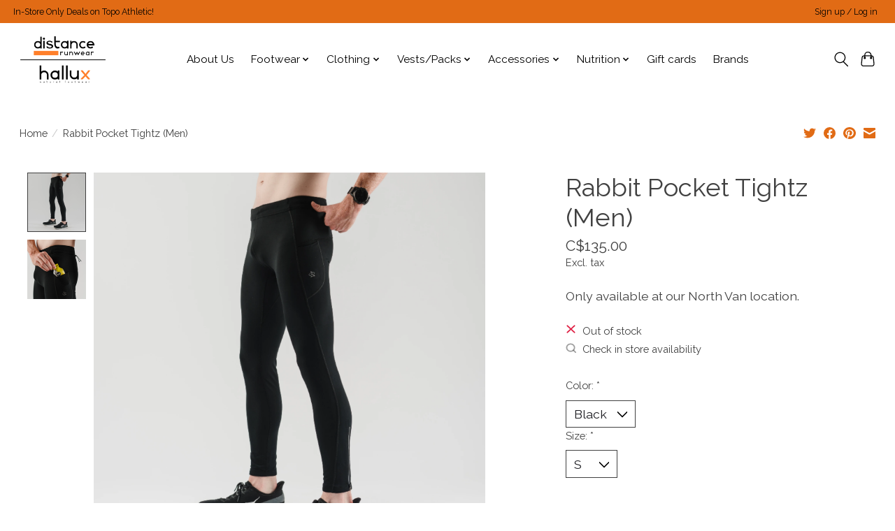

--- FILE ---
content_type: text/javascript;charset=utf-8
request_url: https://www.distancerunwear.com/services/stats/pageview.js?product=44285540&hash=639d
body_size: -438
content:
// SEOshop 01-02-2026 01:26:07